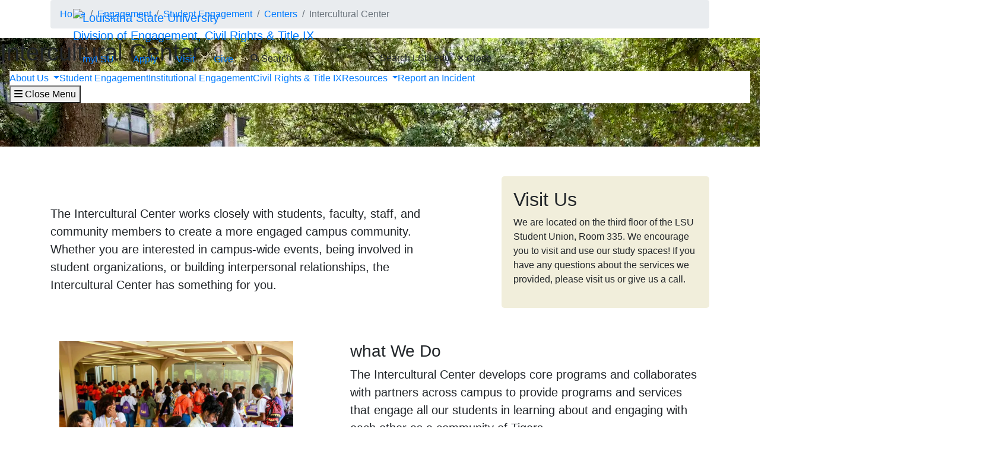

--- FILE ---
content_type: text/html; charset=UTF-8
request_url: https://www.lsu.edu/engagement/student-engagement/centers/intercultural-center/
body_size: 31546
content:
<!DOCTYPE HTML><html lang="en">
   <head>
      <meta charset="UTF-8">
      <meta http-equiv="x-ua-compatible" content="ie=edge">
      <title>Intercultural Center</title>
      <link rel="canonical" href="https://www.lsu.edu/engagement/student-engagement/centers/intercultural-center/index.php">
      <meta name="viewport" content="width=device-width, initial-scale=1, shrink-to-fit=no">
      
<link rel="icon" type="image/png" sizes="16x16" href="/_resources_fierce/img/favicon-16x16.png">
<!-- Bootstrap core CSS -->
<link rel="stylesheet" href="https://stackpath.bootstrapcdn.com/bootstrap/4.3.1/css/bootstrap.min.css" integrity="sha384-ggOyR0iXCbMQv3Xipma34MD+dH/1fQ784/j6cY/iJTQUOhcWr7x9JvoRxT2MZw1T" crossorigin="anonymous">
<!-- Fontawesome script -->
<script type="text/javascript" src="https://kit.fontawesome.com/6b94619235.js" crossorigin="anonymous"></script>
<link rel="stylesheet" href="https://use.typekit.net/nni7rmd.css" />
<!-- end fontawesome -->
<!-- style sheets -->
<link href="/_resources_fierce/css/styles.css?v=6.6" rel="stylesheet"> <!-- /_resources_fierce/css/styles.css -->
<link href="/_resources_fierce/css/animate.css" rel="stylesheet"> <!-- /_resources_fierce/css/animate.css -->
<link href="/_resources_fierce/css/totopstyle.css" rel="stylesheet"> <!-- /_resources_fierce/css/totopstyle.css -->
<link rel="stylesheet" href="/_resources_fierce/css/slick.css" /> <!-- /_resources_fierce/css/slick.css -->
<link rel="stylesheet" href="/_resources_fierce/css/slick-theme.css"/> <!-- /_resources_fierce/css/slick-theme.css -->
<link rel="stylesheet" href="/_resources_fierce/css/eoc_feed.css"/> <!-- /_resources_fierce/css/eoc-feed.css -->
<link rel="stylesheet" href="/_resources_fierce/css/oustyles.css" /> <!-- /_resources_fierce/css/oustyles.css -->
<!--begin ShareThis script -->
<script type='text/javascript' src='//platform-api.sharethis.com/js/sharethis.js#property=5b0d65b460e2e90011e287db&product=sop' async='async'></script>
<!-- end ShareThis scripts -->
<!--begin Quick Exit script -->
<script src="/_resources/js/jquery.js"></script> <!-- /_resources/js/jquery.js -->
<!--end Quick Exit script -->
<!-- begin autopilot script -->
<script src="//cdn.bc0a.com/autopilot/f00000000290274/autopilot_sdk.js"></script>
<!-- end autopilot script --><script type="text/javascript">
					var COMMENT_PAGE_URL ="https://www.lsu.edu/engagement/student-engagement/centers/intercultural-center/index.php";
					var COMMENT_PAGE_IDENTIFIER ="b173fb37-9b58-4d5b-a51e-bebc37061a92";
				</script></head>
   <body>
<a class="sr-only sr-only-focusable" href="#maincontent">Skip to main content</a><div id="etxtwrapper">
   <div id="etxtnewsalert"></div>
</div><header id="header" class="navbar navbar-expand-lg navbar-dark fixed-top"><div class="navbar-toggler ml-auto hidden-sm-up bg-purple float-xs-right">
   <div class="row container-fluid nav-pos">
      <ul class="nav upper-nav">
         <li class="nav-item"><a class="nav-link" href="https://mylsu.apps.lsu.edu/">myLSU</a></li>
         <li class="nav-item"><a class="nav-link" href="/admission/index.php">Apply</a></li>
         <li class="nav-item"><a class="nav-link" href="/visit/index.php">Visit</a></li>
         <li class="nav-item"><a class="nav-link" title="Visit giveLSU.org" href="https://bbis32491p.sky.blackbaud.com/give-now">Give</a></li>
      </ul>
      <div class="col navbar-brand"><a class="navbar-brand-mobile" href="/"><img src="/_resources_fierce/svgs/lsu-logo.svg" class="menu_logo" alt="Louisiana State University"></a></div>
      <div class="col toggler-menu"><button type="button" class="btn search-call text-nowrap" data-toggle="modal" data-target="#siteSearch"><span class="fas fa-search fa-sm"></span> Search </button><button class="wider-toggler text-nowrap" type="button" data-toggle="collapse" data-target="#navbar" aria-expanded="false" aria-label="Toggle navigation"><span class="fas fa-bars"></span><span class="wider-toggler-text"> Menu</span></button></div>
      <div class="search-controls"><span class="search-heading">Search LSU.edu</span><div class="search-control-wrapper"><button type="button" class="btn search-call text-nowrap" data-toggle="modal" data-target="#siteSearch"><span class="fas fa-times fa-sm"></span> Close </button><button class="wider-toggler text-nowrap" type="button" data-toggle="collapse" data-target="#navbar" aria-expanded="false" aria-label="Toggle navigation"><span class="fas fa-bars"></span><span class="wider-toggler-text"> Menu</span></button></div>
      </div>
   </div>
</div>   <div class="collapse navbar-collapse flex-column" id="navbar">
      <div class="bg-purple nav-pos upper-nav-brand">
         <div class="container">
            <div class="row">
               <div class="col-md-4 col-xl-6 navbar-brand"><a class="navbar-brand-logo" href="/"><img src="/_resources_fierce/svgs/lsu-logo.svg" class="menu_logo" alt="Louisiana State University"></a><div class="sub-branding"><a href="/engagement/index.php">Division of Engagement, Civil Rights &amp; Title IX</a></div>
               </div>
               <div class="col-md-8 col-xl-6">
   <ul class="nav upper-nav">
      <li class="nav-item"><a class="nav-link" href="https://mylsu.apps.lsu.edu/">myLSU</a></li>
      <li class="nav-item"><a class="nav-link" href="/admission/index.php">Apply</a></li>
      <li class="nav-item"><a class="nav-link" href="/visit/index.php">Visit</a></li>
      <li class="nav-item"><a class="nav-link" title="Visit giveLSU.org" href="https://bbis32491p.sky.blackbaud.com/give-now">Give</a></li>
      <li class="nav-item"><button type="button" class="btn search-call text-nowrap" data-toggle="modal" data-target="#siteSearch"><span class="fas fa-search fa-sm"></span> Search </button></li>
   </ul>
</div><div class="search-controls"><span class="search-heading">Search LSU.edu</span><button type="button" class="btn search-call text-nowrap" data-toggle="modal" data-target="#siteSearch"><span class="fas fa-times fa-sm"></span> Close </button></div></div>
         </div>
      </div>
      <div class="w-100 bg-white nav-purple lower-nav">
   <ul class="nav navbar-nav w-100">
      <li class="dropdown lower-nav-item menu-large"><a class="dropdown-toggle top-link" href="" id="navbarDropdownMenuLink" data-toggle="dropdown" data-target="#tray-1" aria-haspopup="true" aria-expanded="false">About Us
            <div class="menu-mobile-tray-button d-inline-block d-lg-none"><svg viewBox="0 0 4.52 7.42" class="menu-mobile-icon"><use xlink:href="/_resources_fierce/svgs/mobile_arrow_right.svg#icon"></use></svg></div></a><div class="menu-mobile-tray" id="tray-1">
            <div class="menu-mobile-tray-inner">
               <div class="menu-mobile-tray-header d-block d-lg-none"><button aria-label="Close subitems" class="menu-mobile-tray-button menu-mobile-tray-button-back" type="button" data-toggle="dropdown" data-target="#tray-1" aria-expanded="true"><svg viewBox="0 0 4.52 7.42" class="menu-mobile-icon"><use xlink:href="/_resources_fierce/svgs/mobile_arrow_left.svg#icon"></use></svg></button><a href="#" class="menu-mobile-link">About Us</a></div>
               <div class="menu-mobile-tray-body">
                  <ul class="dropdown-menu megamenu row" aria-labelledby="navbarDropdownMenuLink">
                     <li class="mainnav-content">
                        <div class="row">
                           <div class="col-lg-4">
                              <td>
                                 <ul>
                                    <li><a class="dropdown-item" href="/engagement/about/team/index.php">Meet the Team</a></li>
                                    <li><a class="dropdown-item" href="/engagement/statistics-reports/">Statistics and Reports</a></li>
                                 </ul>
                              </td>
                           </div>
                           <div class="col-lg-4">
                              <td>&nbsp;</td>
                           </div>
                           <div class="col-lg-4">
                              <td>&nbsp;</td><button aria-label="Close subitems" class="menu-mobile-tray-button menu-mobile-tray-button-back" type="button" data-toggle="dropdown" data-target="#tray-1" aria-expanded="true"><svg viewBox="0 0 4.52 7.42" class="menu-mobile-icon"><use xlink:href="/_resources_fierce/svgs/mobile_arrow_left.svg#icon"></use></svg></button></div>
                        </div>
                     </li>
                  </ul>
               </div>
            </div>
         </div>
      </li>
      <li class="lower-nav-item"><a href="/engagement/student-engagement/index.php" class="top-link"><span>Student Engagement</span></a></li>
      <li class="lower-nav-item"><a href="/engagement/institutional-engagement/index.php" class="top-link"><span>Institutional Engagement</span></a></li>
      <li class="lower-nav-item"><a href="/engagement/ocr-tix/index.php" class="top-link"><span>Civil Rights &amp; Title IX</span></a></li>
      <li class="dropdown lower-nav-item menu-large"><a class="dropdown-toggle top-link" href="" id="navbarDropdownMenuLink" data-toggle="dropdown" data-target="#tray-5" aria-haspopup="true" aria-expanded="false">Resources
            <div class="menu-mobile-tray-button d-inline-block d-lg-none"><svg viewBox="0 0 4.52 7.42" class="menu-mobile-icon"><use xlink:href="/_resources_fierce/svgs/mobile_arrow_right.svg#icon"></use></svg></div></a><div class="menu-mobile-tray" id="tray-5">
            <div class="menu-mobile-tray-inner">
               <div class="menu-mobile-tray-header d-block d-lg-none"><button aria-label="Close subitems" class="menu-mobile-tray-button menu-mobile-tray-button-back" type="button" data-toggle="dropdown" data-target="#tray-5" aria-expanded="true"><svg viewBox="0 0 4.52 7.42" class="menu-mobile-icon"><use xlink:href="/_resources_fierce/svgs/mobile_arrow_left.svg#icon"></use></svg></button><a href="#" class="menu-mobile-link">Resources</a></div>
               <div class="menu-mobile-tray-body">
                  <ul class="dropdown-menu megamenu row" aria-labelledby="navbarDropdownMenuLink">
                     <li class="mainnav-content">
                        <div class="row">
                           <div class="col-lg-4">
                              <td>
                                 <ul>
                                    <li><a class="dropdown-item" href="/engagement/resources/training.php">Trainings and Workshops</a></li>
                                    <li><a class="dropdown-item" href="/engagement/resources/index.php">Engagement Resources</a></li>
                                 </ul>
                              </td>
                           </div>
                           <div class="col-lg-4">
                              <td>&nbsp;</td>
                           </div>
                           <div class="col-lg-4">
                              <td>&nbsp;</td><button aria-label="Close subitems" class="menu-mobile-tray-button menu-mobile-tray-button-back" type="button" data-toggle="dropdown" data-target="#tray-5" aria-expanded="true"><svg viewBox="0 0 4.52 7.42" class="menu-mobile-icon"><use xlink:href="/_resources_fierce/svgs/mobile_arrow_left.svg#icon"></use></svg></button></div>
                        </div>
                     </li>
                  </ul>
               </div>
            </div>
         </div>
      </li>
      <li class="lower-nav-item"><a href="/engagement/reporting/index.php" class="top-link"><span>Report an Incident</span></a></li>
   </ul><button class="wider-toggler text-nowrap" type="button" data-toggle="collapse" data-target="#navbar" aria-expanded="false" aria-label="Close navigation"><span class="fas fa-bars"></span><span class="wider-toggler-text"> Close Menu</span></button></div></div>
</header>      <div role="main" id="maincontent">
         <div class="breadcrumb-wrapper">
            <div class="container">
               <div class="row">
                  <div class="col-12">
                     <nav aria-label="breadcrumb">
                        <ol class="breadcrumb">
                           <li class="breadcrumb-item"><a href="https://www.lsu.edu/">Home</a></li>
                           <li class="breadcrumb-item"><a href="https://www.lsu.edu/engagement/">Engagement</a></li>
                           <li class="breadcrumb-item"><a href="https://www.lsu.edu/engagement/student-engagement/">Student Engagement</a></li>
                           <li class="breadcrumb-item"><a href="https://www.lsu.edu/engagement/student-engagement/centers/">Centers</a></li>
                           <li class="breadcrumb-item active" aria-current="page">Intercultural Center</li>
                        </ol>
                     </nav>
                  </div>
               </div>
            </div>
         </div>
         <div class="hero-wrap" style="background-image: url('/engagement/student-engagement/images/juneteenth-celebration.jpg'); ">
            <section aria-label="Hero" class="hero">
               <div class="hero-content">
                  <h1 class="hero-heading">Intercultural Center</h1>
               </div>
            </section>
            <nav class="hero-nav nav-sticky" id="sticky-nav">
   <div class="accordion accordion-hero-nav">
      <div aria-level="1" role="heading" class="accordion-label"><button class="navbar-toggler accordion-label-btn" type="button" data-toggle="collapse" data-target="#navbarContent" aria-controls="navbarContent" aria-expanded="false" aria-label="Toggle navigation">In This Section<svg viewBox="0 0 11.88 8.72" class="icon-accordion-arrow"><use xlink:href="/_resources_fierce/svgs/icon_down_arrow.svg#icon"></use></svg></button></div>
      <div class="collapse navbar-collapse accordion-panel" id="navbarContent">
         <ul class="hero-nav-list">
            <li class="hero-nav-item dropdown"><button aria-controls="hero-menu-1" type="button" data-toggle="dropdown" aria-haspopup="true" aria-expanded="false" tabindex="0" aria-label="Show related content" class="hero-nav-btn dropdown-toggle"><span class="hero-nav-text">About Us</span></button><div id="hero-menu-1" class="hero-subnav-wrap dropdown-menu">
                  <ul class="hero-subnav">
                     <li class="hero-subnav-item"><a class="hero-subnav-link" href="/engagement/about/team/index.php"><span class="hero-subnav-link-text">Meet the Team</span></a></li>
                     <li class="hero-subnav-item"><a class="hero-subnav-link" href="#"><span class="hero-subnav-link-text">Frequently Asked Questions</span></a></li>
                  </ul>
               </div>
            </li>
            <li class="hero-nav-item dropdown"><button aria-controls="hero-menu-2" type="button" data-toggle="dropdown" aria-haspopup="true" aria-expanded="false" tabindex="0" aria-label="Show related content" class="hero-nav-btn dropdown-toggle"><span class="hero-nav-text">Programs and Initiatives</span></button><div id="hero-menu-2" class="hero-subnav-wrap dropdown-menu">
                  <ul class="hero-subnav">
                     <li class="hero-subnav-item"><a class="hero-subnav-link" href="/engagement/student-engagement/centers/aacc/mlk-day-of-service.php"><span class="hero-subnav-link-text">Martin Luther King, Jr. Celebration</span></a></li>
                     <li class="hero-subnav-item"><a class="hero-subnav-link" href="/engagement/student-engagement/centers/intercultural-center/lsu-horizons.php"><span class="hero-subnav-link-text">LSU Horizons</span></a></li>
                     <li class="hero-subnav-item"><a class="hero-subnav-link" href="https://www.lsu.edu/engagement/student-engagement/centers/intercultural-center/genesis-mentoring.php"><span class="hero-subnav-link-text">Genesis Mentoring</span></a></li>
                  </ul>
               </div>
            </li>
         </ul>
      </div>
   </div>
</nav></div>
         <section aria-label="Introduction" class="intro" style="padding-top: 50px;">
            <div class="container">
               <div class="row">
                  <div class="col-lg-7 pt-5 pb-md-5">
                     <p class="lead">The Intercultural Center works closely with students, faculty, staff, and community
                        members to create a more engaged campus community. Whether you are interested in campus-wide
                        events, being involved in student organizations, or building interpersonal relationships,
                        the Intercultural Center has something for you.</p>
                  </div>
                  <div class="col-lg-4 offset-lg-1">
                     <div style="background-color: #F1EEDB;padding: 20px; border-radius: 5px;">
                        
                        <h2>Visit Us</h2>
                        
                        <p>We are located on the third floor of the LSU Student Union, Room 335. We encourage
                           you to visit and use our study spaces! If you have any questions about the services
                           we provided, please visit us or give us a call. &nbsp;</p>
                        </div>
                  </div>
               </div>
            </div>
         </section>
         <div class="container">
            <div class="row">
               <div class="col-12 one-column-with-margin">
                  
                  <td>
                     
                     <div class="container">
                        <div class="row mx-lg-n5">
                           <div class="col-lg-5 py-3 px-lg-5"><img class="img-fluid" src="/engagement/student-engagement/images/student-fair.jpg" alt="Student Fair" width="960" height="640" onerror="this.onerror=null;this.src='https://a.cms.omniupdate.com/files/content?site=www&amp;path=/_fierce-draft/_engagement/student-engagement/images/item74597.jpg'"></div>
                           <div class="col-lg-7 py-3 px-lg-5">
                              
                              <h3 class="label">what We Do</h3>
                              
                              <p class="lead">The Intercultural Center develops core programs and collaborates with partners across
                                 campus to provide programs and services that engage all our students in learning about
                                 and engaging with each other as a community of Tigers.</p>
                              
                              <p>In implementing programs and services that provide opportunities to experience the
                                 richness of LSU, we ensure all our students have the tools they need to find success
                                 in an interconnected world.</p>
                              
                              <p><a class="btn btn-yellow btn-block" href="#"><span class="EOP SCXW170116882 BCX0" data-ccp-props="{}">Visit Us</span></a></p>
                              </div>
                        </div>
                     </div>
                     
                     <div class="container">
                        <div class="row mx-lg-n5">
                           <div class="col-lg-5 py-3 px-lg-5"><img class="img-fluid" src="/engagement/student-engagement/images/latinx-cultural-night.jpg" alt="Latinx Cultural Night" width="1588" height="1058" onerror="this.onerror=null;this.src='https://a.cms.omniupdate.com/files/content?site=www&amp;path=/_fierce-draft/_engagement/student-engagement/images/latinx-cultural-night.jpg'"></div>
                           <div class="col-lg-7 py-3 px-lg-5">
                              
                              <h3 class="label">who We Serve</h3>
                              
                              <p class="lead">The Intercultural Center invites everyone to utilize our meeting spaces and attend
                                 our programs.</p>
                              
                              <p>We are called the Intercultural Center because of our aim to support and celebrate
                                 the many cultures through the creation of engaged communities within LSU. All Tigers
                                 are invited to get involved.&nbsp;</p>
                              </div>
                        </div>
                     </div>
                     
                     <p>&nbsp;</p>
                     </td>
                  </div>
            </div>
         </div>
         
         <section aria-label="Buttons" class="routing">
            <div class="container">
               <div class="row">
                  <div class="col-lg-6">
                     <h2>
                        Programs and Initiatives
                        </h2>
                  </div>
                  <div class="col-lg-6">
                     
                     <p>Our signature programs contribute to increasing access and fortifying our community
                        as Tigers at LSU. We provide celebratory opportunities for students, faculty, and
                        staff to engage in intercultural experiences, dialogue, and celebration. We hope to
                        see you there! &nbsp;</p>
                     </div>
               </div>
               <div class="row">
                  <div class="col-md-4"><a href="https://www.lsu.edu/engagement/student-engagement/centers/intercultural-center/genesis-mentoring.php" class="routing-link-img"><img src="/engagement/images/lsu3498-students-prepare-for-final-exam.jpg" alt="Student's Studying" width="1588" height="1059" onerror="this.onerror=null;this.src='https://a.cms.omniupdate.com/files/content?site=www&amp;path=/_fierce-draft/_engagement/images/lsu3498-students-prepare-for-final-exam.jpg'"><span>Genesis Mentoring</span></a></div>
                  <div class="col-md-4"><a href="/engagement/student-engagement/centers/intercultural-center/lsu-horizons.php" class="routing-link-img"><img class="img-fluid" title="Campus Panoramic" src="/engagement/student-engagement/images/campuspano.jpg" alt="Campus Panoramic of Skyline" width="1702" height="630" onerror="this.onerror=null;this.src='https://a.cms.omniupdate.com/files/content?site=www&amp;path=/_fierce-draft/_engagement/student-engagement/images/naaapi-month.png'"><span>LSU Horizons</span></a></div>
                  <div class="col-md-4"><a href="/engagement/student-engagement/centers/intercultural-center/programs.php" class="routing-link-img"><img class="img-fluid" src="/engagement/images/lsu0394-students-under-oak-tree-in-quad.jpg" alt="oak tree" width="1588" height="1059" onerror="this.onerror=null;this.src='https://a.cms.omniupdate.com/files/content?site=www&amp;path=/_fierce-draft/_engagement/images/lsu0394-students-under-oak-tree-in-quad.jpg'"><span>Programs and Organizations</span></a></div>
               </div>
            </div>
         </section>
      </div><button data-target="#0" class="cd-top">Top</button>
      <footer class="footer">
   <div class="row footer-main"><div class="footer-info"><a href="/"><img src="/_resources_fierce/svgs/lsu-logo.svg" class="footer-logo" alt="Louisiana State University"></a><address class="footer-address">
      				Louisiana State University<br>
      				Baton Rouge, LA 70803
      			</address>
</div><div class="footer-campus">
   <nav class="footer-nav" aria-label="Campus links">
      <ul>
         <li><a href="/a-z/index.php">A-Z Directory</a></li>
         <li><a href="/hrm/careers/index.php">Careers at LSU</a></li>
         <li><a href="https://map.lsu.edu/">Campus Map</a></li>
         <li><a href="https://lsu.edu/staysafe/index.php">Campus Safety</a></li>
         <li><a href="/police/crime-information/biannual.php">Campus Crime Stats</a></li>
      </ul>
   </nav>
</div><div class="footer-campus">
   <nav class="footer-nav" aria-label="Campus links">
      <ul>
         <li><a href="https://lsu.edu/registrar/academics/academic-calendars/index.php">Academic Calendar</a></li>
         <li><a href="https://calendar.lsu.edu/">Event Calendar</a></li>
         <li><a href="https://lsu.edu/catalogs/">General Catalog</a></li>
         <li><a href="/cxc/about/geaux-communicate-qep/index.php">Geaux Communicate QEP</a></li>
         <li><a href="https://www.lib.lsu.edu/">LSU Libraries</a></li>
      </ul>
   </nav>
</div>      <div class="footer-contact">
         <nav class="footer-nav" aria-label="Contact links">
            <ul>
               <li>Intercultural Center<br>335 LSU Student Union Building<br>Baton Rouge, LA 70803</li>
               <li><a href="mailto:lsuinterculture@lsu.edu">lsuinterculture@lsu.edu</a></li>
               <li>225-578-4339<br>225-578-7135</li>
            </ul>
         </nav>
      </div>
      <div class="footer-social">
         <nav class="footer-nav" aria-label="Social media links"></nav>
      </div>
   </div>
   <div class="row footer-copyright">
   <ul>
      <li><a href="https://itservice.lsu.edu/TDClient/51/OCUR/Requests/ServiceDet?ID=732">Website Feedback</a></li>
      <li><a href="https://itservice.lsu.edu/TDClient/30/Portal/Requests/ServiceDet?ID=653">Report ADA Accessibility Concerns</a></li>
      <li><a href="https://lsu.edu/accessibility/">Accessibility Statement</a></li>
      <li><a href="https://lsu.edu/nondiscrimination/">Notice of Non-Discrimination</a></li>
      <li><a href="/president/messages/2024/2024-01-05-engagement-message.php">Our Commitment to Engagement</a></li>
      <li><a href="https://lsu.edu/privacy/">Privacy Statement</a></li>
   </ul>
   <div class="footer-copyright-copy">
      				Copyright <span id="directedit">©</span> 2026 Louisiana State University. All&nbsp;Rights Reserved.
      			</div>
</div></footer><div class="alert cookiealert" role="alert">
    <div class="container">
        <div class="row">
            <div class="col-lg-10">
                <span id="cookieconsent:desc" class="cc-message">This website uses cookies to ensure site visitors get the best experience on our website. By continuing to use this site, you accept our use of cookies and Privacy Statement. To learn more, please visit <a aria-label="learn more about cookies" role="button" tabindex="1" class="cc-link" href="/privacy/" target="_blank">LSU Privacy Statement.</a></span>
            </div>
            <div class="col-lg-2">
                <div class="cc-compliance"><button type="button" aria-label="dismiss cookie message" tabindex="1" class="btn btn-yellow btn-solid-white width-auto acceptcookies">I agree.</button></div>
            </div>
        </div>
    </div>
</div><div class="modal fade search-modal" id="siteSearch" tabindex="-1" role="dialog" aria-labelledby="searchModal" aria-hidden="true">
   <div class="modal-dialog" role="document">
      <div class="modal-content">
         <div class="modal-body">
            <div class="container">
               <div class="row">
                  <div class="col-12">
                     <div class="form-container">
                        <form method="get" action="/search/index.php" name="search" class="search-bar" role="search">
                           <div class="row">
                              <div class="col-lg-10"><label for="search" class="sr-only" id="searchModal">Search</label><input name="query" placeholder="What would you like to search?" class="form-text" type="text" id="search"></div>
                              <div class="col-lg-1"><button type="submit" class="search-form-submit text-nowrap"><span class="fas fa-search"></span> Search
                                    														<span class="sr-only">Search</span></button></div>
                           </div>
                        </form>
                     </div>
                  </div>
               </div>
               <div class="search-bar-favorites">
                  <p class="search-bar-favorites-heading">POPULAR SEARCHES:</p>
                  <div class="row">
                     <div class="col-md-6"><a href="/majors/">Majors</a><a href="/registrar/academics/academic-calendars/index.php">Academic Calendar</a><a href="https://dineoncampus.com/lsu/">Is the Dining Hall Food Good?</a></div>
                     <div class="col-md-6"><a href="https://lsusports.net">Football</a><a href="https://calendar.lsu.edu/">Things to Do on Campus</a><a href="/bgtplan/Tuition-Fees/fee-schedules.php">How Much is Tuition?</a></div>
                  </div>
               </div>
            </div>
         </div>
      </div>
   </div>
</div><!-- Modal -->
<div class="modal fade" id="video-modal" tabindex="-1" role="dialog" aria-labelledby="view-video-modal" aria-hidden="true">
    <div class="modal-dialog" role="document">
        <div class="modal-content">
            <div class="modal-body">
                <button type="button" class="close" data-dismiss="modal" aria-label="Close">
                    <span aria-hidden="true">&times;</span>
                </button>
                <h2 class="sr-only" id="view-video-modal">Video Modal</h2>
                <!-- 16:9 aspect ratio -->
                <div class="embed-responsive embed-responsive-16by9">
                    <iframe class="embed-responsive-item" data-src="" id="video" allow="autoplay"></iframe>
                </div>
            </div>
        </div>
    </div>
</div>
<!-- jQuery first, then Popper.js, then Bootstrap JS -->
<script src="/_resources/js/jquery.js"></script>
<script src="https://cdnjs.cloudflare.com/ajax/libs/popper.js/1.14.7/umd/popper.min.js" integrity="sha384-UO2eT0CpHqdSJQ6hJty5KVphtPhzWj9WO1clHTMGa3JDZwrnQq4sF86dIHNDz0W1" crossorigin="anonymous"></script>
<script src="https://stackpath.bootstrapcdn.com/bootstrap/4.3.1/js/bootstrap.min.js" integrity="sha384-JjSmVgyd0p3pXB1rRibZUAYoIIy6OrQ6VrjIEaFf/nJGzIxFDsf4x0xIM+B07jRM" crossorigin="anonymous"></script>
<script src="/_resources_fierce/js/lsu.js?v=3.9"></script>
<script src="/_resources_fierce/js/slick.min.js"></script>
<script src="/_resources_fierce/js/polyfill.js"></script>
<script src="/_resources_fierce/js/jquery.jfeed.js"></script>
<script src="/_resources_fierce/js/rss_consumer.js"></script>

<!-- <script>
var theDate = document.querySelector('input[type="date"]');
theDate.addEventListener('change', function() {
console.log('blank date input:', theDate.value);
});
</script> -->




<!-- Insert google analytics here -->
<!-- Google Tag Manager -->
<script>(function(w,d,s,l,i){w[l]=w[l]||[];w[l].push({'gtm.start':
new Date().getTime(),event:'gtm.js'});var f=d.getElementsByTagName(s)[0],
j=d.createElement(s),dl=l!='dataLayer'?'&l='+l:'';j.async=true;j.src=
'https://www.googletagmanager.com/gtm.js?id='+i+dl;f.parentNode.insertBefore(j,f);
})(window,document,'script','dataLayer','GTM-5FR2GLX');</script>
<!-- End Google Tag Manager -->
<div id="ou-hidden" style="display:none;"><a id="de" style="color: #FFF; text-decoration: none;" href="https://a.cms.omniupdate.com/11/?skin=oucampus&amp;account=lsu&amp;site=www&amp;action=de&amp;path=/engagement/student-engagement/centers/intercultural-center/index.pcf">©</a></div><script>
			if(document.getElementById("de") != null && document.getElementById("directedit")) {
				var link = document.getElementById("de").parentNode.innerHTML;
				document.getElementById("de").parentNode.innerHTML = "";
				document.getElementById("directedit").innerHTML = link.replace(/^\s+|\s+$/gm,'');
			}
		</script></body>
</html>